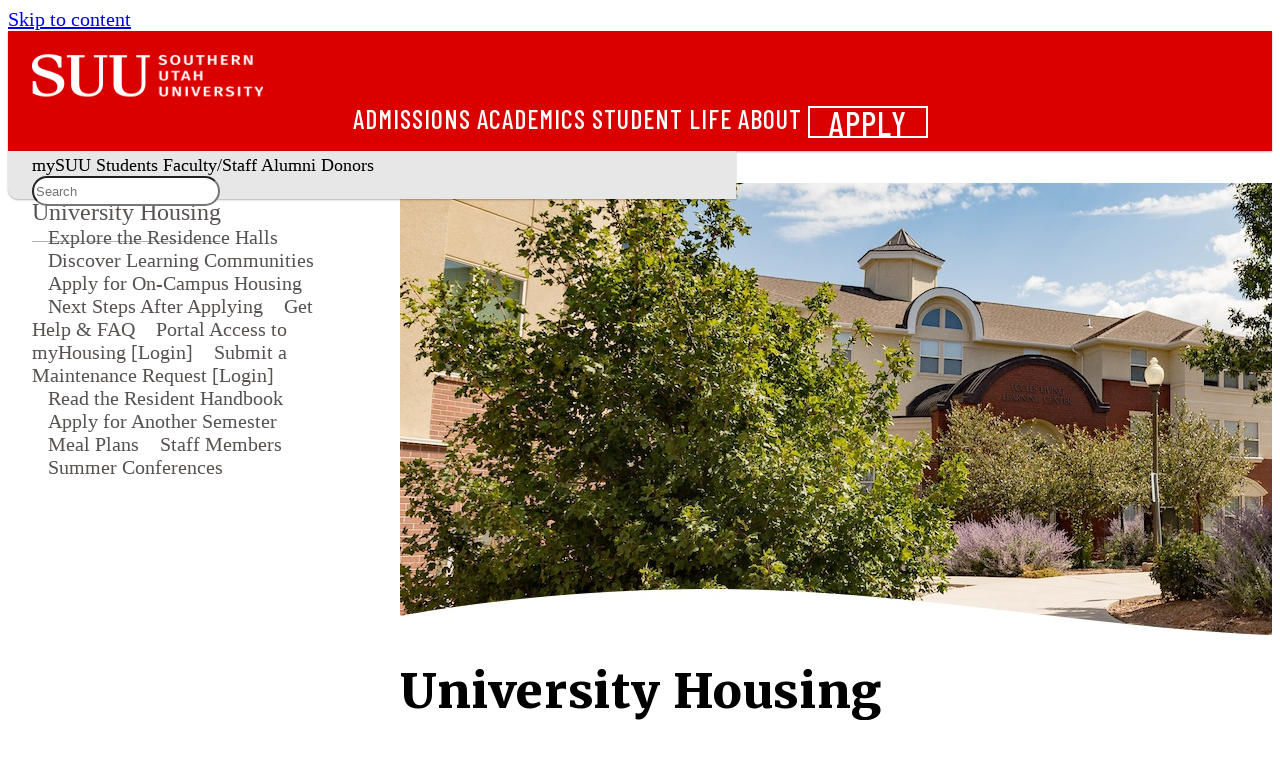

--- FILE ---
content_type: text/html
request_url: https://www.suu.edu/housing/
body_size: 11638
content:

<!DOCTYPE html><html xmlns="http://www.w3.org/1999/xhtml" class="wa-theme-default wa-palette-default wa-brand-red wa-neutral-gray wa-success-green wa-warning-yellow wa-danger-orange" lang="en">
    <head>
        <meta charset="utf-8"/>
        <title>
            University Housing - SUU
        </title>
        <meta content="width=device-width, initial-scale=1.0" name="viewport"/>
                                                  <meta content="width=device-width, initial-scale=1.0" name="viewport"/>
<meta content="https://www.suu.edu/housing/" property="og:url"/>
<meta content="University Housing | SUU" property="og:title"/>
<meta content="Residence Halls, or dormitories, are available for students in different styles to meet the needs of students attending SUU. Live on campus." name="description" property="og:description"/>
<meta content="" name="suu:keywords"/>
<meta content="https://www.suu.edu/_files/images/social-share-default.jpg" property="og:image"/>
<meta content="SUU" property="og:site_name"/>
<meta content="summary_large_image" name="twitter:card"/>
<meta content="@suutbirds" name="twitter:site"/>
<meta content="University Housing | SUU" name="twitter:title"/>
<meta content="Residence Halls, or dormitories, are available for students in different styles to meet the needs of students attending SUU. Live on campus." name="twitter:description"/>
<meta content="https://www.suu.edu/_files/images/social-share-default.jpg" name="twitter:image"/>
<meta content="800e79c586fa0d632c411e552e3b411c" name="CascadeID"/>

        



    <!-- Google Tag Manager -->
<script>(function(w,d,s,l,i){w[l]=w[l]||[];w[l].push({'gtm.start':
new Date().getTime(),event:'gtm.js'});var f=d.getElementsByTagName(s)[0],
j=d.createElement(s),dl=l!='dataLayer'?'&l='+l:'';j.async=true;j.src=
'https://www.googletagmanager.com/gtm.js?id='+i+dl;f.parentNode.insertBefore(j,f);
})(window,document,'script','dataLayer','GTM-P9CBJX');</script>
<!-- End Google Tag Manager -->

<!-- preload icons the old way -->
<link rel="stylesheet" type="text/css" href="https://www.suu.edu/_files/framework/css/fontawesome/fontawesome.min.css"/>
<link rel="stylesheet" type="text/css" href="https://www.suu.edu/_files/framework/css/fontawesome/brands.min.css"/>
<link rel="stylesheet" type="text/css" href="https://www.suu.edu/_files/framework/css/fontawesome/light.min.css"/>
<link rel="stylesheet" type="text/css" href="https://www.suu.edu/_files/framework/css/fontawesome/solid.min.css"/>

<!-- Web Awesome -->
<script src="https://kit.webawesome.com/1d5e97acaf274588.js" crossorigin="anonymous"></script>

<!-- Fonts -->
<link href="https://fonts.googleapis.com/css2?family=Barlow+Condensed:wght@500;700&amp;family=Barlow:wght@400;500;600;800&amp;family=Merriweather:wght@400;900&amp;display=swap" rel="stylesheet"/>

<!-- Custom Stuff -->
<link href="/zztest/web-awesome-test/_files/css/_import-styles.css" rel="stylesheet"/>

<!-- JS -->
<script defer="defer" src="/zztest/web-awesome-test/_files/js/on-scroll.js" type="module"></script>
<script defer="defer" src="/zztest/web-awesome-test/_files/js/mobile-header.js" type="module"></script>
<script defer="defer" src="/zztest/web-awesome-test/_files/js/modal.js" type="module"></script>
<script defer="defer" src="/zztest/web-awesome-test/_files/js/cascade-link.js" type="module"></script>
<script defer="defer" src="/zztest/web-awesome-test/_files/js/main.js" type="module"></script>

<!-- Fav icons -->
<link rel="apple-touch-icon" sizes="57x57" href="/favicons/apple-touch-icon.png">
<link rel="icon" type="image/png" href="/favicons/favicon-32x32.png" sizes="32x32">
<link rel="icon" type="image/png" href="/favicons/android-chrome-192x192.png" sizes="192x192">
<link rel="icon" type="image/png" href="/favicons/favicon-16x16.png" sizes="16x16">
<link rel="manifest" href="/favicons/manifest.json">
<link rel="mask-icon" href="/favicons/safari-pinned-tab.svg" color="#e91d2d">
<link rel="shortcut icon" href="/favicons/favicon.ico">
<meta name="msapplication-TileColor" content="#a1001a">
<meta name="msapplication-TileImage" content="/favicons/mstile-150x150.png">
<meta name="msapplication-config" content="/favicons/browserconfig.xml">
<meta name="theme-color" content="#000000">

<!-- Bing Webmaster Tools verification -->
<meta name="msvalidate.01" content="6AE61DFFB0CD04F851BED03ECC64821F" />

<!-- Google sitename JSON structured data -->
<script type="application/ld+json">
    {
      "@context" : "https://schema.org",
      "@type" : "WebSite",
      "name" : "Southern Utah University",
      "alternateName" : "SUU",
      "url" : "https://www.suu.edu/"
    }
</script>



        <!-- SETUP GENERATED ADDITIONAL CSS -->

        
        
    </head>
    <body>
        <!-- Google Tag Manager (noscript) -->
<noscript><iframe src="https://www.googletagmanager.com/ns.html?id=GTM-P9CBJX"
height="0" width="0" style="display:none;visibility:hidden" title="tag manager"></iframe></noscript>
<!-- End Google Tag Manager (noscript) -->
        <wa-page mobile-breakpoint="960">
            
    <header class="wa-stack wa-gap-0" id="page-header-container" slot="header">
        
        
            <div class="wa-split" id="page-header">
    <a href="/" onclick="_sz.push(['event', 'banner-link', 'click', 'Logo Home']);">
        <div class="logo-wrapper" style="background-color: #db0000;">
            <img alt="SUU Logo" class="header-logo-main" src="https://www.suu.edu/_files/images/logos/logo-1.webp" />
            <img alt="Southern Utah University Text" class="header-logo-subtext" src="https://www.suu.edu/_files/images/logos/logo-2.webp" />
        </div>
    </a>
    <div class="wa-cluster wa-gap-xl wa-desktop-only">
        <a href="/admissions/" onclick="_sz.push(['event', 'banner-link', 'click', 'Admissions']);">Admissions</a>
        <a href="/academics/" onclick="_sz.push(['event', 'banner-link', 'click', 'Academics']);">Academics</a>
        <a href="/life/" onclick="_sz.push(['event', 'banner-link', 'click', 'Student Life']);">Student Life</a>
        <a href="/about/" onclick="_sz.push(['event', 'banner-link', 'click', 'About']);">About</a>
        <wa-button appearance="outlined" href="/apply/" id="page-header-apply" pill="" variant="neutral" size="medium" title="Apply" onclick="_sz.push(['event', 'banner-link', 'click', 'Apply']);">Apply</wa-button>
    </div>
    <!-- Mobile Header Toggle -->
    <wa-button appearance="plain" size="large" class="mobile-header-toggle wa-mobile-only" title="Expand main menu" onclick="_sz.push(['event', 'banner-link', 'click', 'mobile - expand main menu']);">
        <wa-icon name="chevron-down" style="color: white" label="Expand main menu"></wa-icon>
    </wa-button>
</div>
<div class="wa-cluster wa-desktop-only" id="page-subheader">
    <a href="https://my.suu.edu/" onclick="_sz.push(['event', 'banner-link', 'click', 'mySUU']);">mySUU</a>
    <a href="/curstu/" onclick="_sz.push(['event', 'banner-link', 'click', 'Students']);">Students</a>
    <a href="/facstaff/" onclick="_sz.push(['event', 'banner-link', 'click', 'Faculty-Staff']);">Faculty/Staff</a>
    <a href="/alumni/" onclick="_sz.push(['event', 'banner-link', 'click', 'Alumni']);">Alumni</a>
    <a href="/advancement/" onclick="_sz.push(['event', 'banner-link', 'click', 'Donors']);">Donors</a>
    <div id="page-subheader-search" class='studio-search-widget'></div>
</div>
<!-- Left Nav Mobile Toggle -->
<div data-toggle-nav="" class="wa-cluster wa-mobile-only" id="page-mobile-nav-toggle-container">
    <wa-button appearance="plain" class="wa-mobile-only" size="large" id="page-mobile-nav-toggle" title="Expand sub menu"><wa-icon name="bars" label="Expand sub menu"></wa-icon></wa-button>
    <p class="mobile-department-label" style="font-weight: 500">Web Services</p>
</div>
<!-- Mobile Header Drawer -->
<wa-drawer with-header with-footer placement="top" class="mobile-header-drawer wa-mobile-only hide" label="Southern Utah University">
    <div class="wa-stack wa-align-items-center">
        <a href="/admissions/" onclick="_sz.push(['event', 'banner-link', 'click', 'mobile - Admissions']);">Admissions</a>
        <a href="/academics/" onclick="_sz.push(['event', 'banner-link', 'click', 'mobile - Academics']);">Academics</a>
        <a href="/life/" onclick="_sz.push(['event', 'banner-link', 'click', 'mobile - Student Life']);">Student Life</a>
        <a href="/about/" onclick="_sz.push(['event', 'banner-link', 'click', 'mobile - About']);">About</a>
        <a href="https://my.suu.edu/" onclick="_sz.push(['event', 'banner-link', 'click', 'mobile - mySUU']);">mySUU</a>
        <a href="/curstu/" onclick="_sz.push(['event', 'banner-link', 'click', 'mobile - Students']);">Students</a>
        <a href="/facstaff/" onclick="_sz.push(['event', 'banner-link', 'click', 'mobile - Faculty-Staff']);">Faculty/Staff</a>
        <a href="/alumni/" onclick="_sz.push(['event', 'banner-link', 'click', 'mobile - Alumni']);">Alumni</a>
        <a href="/advancement/" onclick="_sz.push(['event', 'banner-link', 'click', 'mobile - Donors']);">Donors</a>
        <wa-button appearance="outlined" href="/apply/" id="page-header-apply-mobile" pill="" variant="neutral" size="medium" title="Apply"  onclick="_sz.push(['event', 'banner-link', 'click', 'mobile - Apply']);">Apply</wa-button>
        <div id="page-subheader-search-mobile" class='studio-search-widget'></div>
    </div>
</wa-drawer>
        
    </header>
    
    <script>
    // Header Search Bar Widget JS
    var SearchstudioWidget=(()=>{function t(t,e,s,i,n,a,o,u){void 0===a&&(a="searchstudio-widget"),this.language="en",this.search_auth_type="basic",u&&(this.search_auth_type=u),this.widget=document.getElementById(a),"searchstudio-widget"==a?a="":a+="-",this.createElements(a),this.input=document.getElementById("".concat(a,"search-input")),this.resultsDropdownContainer=document.getElementById("".concat(a,"autosuggest-results")),this.authorization=t,o&&(this.language=o),this.suggesterURL=e,this.searchPageBasePath=s,this.queryparamName=n,this.suggestAfterMinChars=i||void 0,void 0===this.suggestAfterMinChars&&this.getSuggestAfterValue(),this.previousSearch="",this.suggestions=[],this.input.addEventListener("keyup",this.autoSuggest.bind(this)),this.input.addEventListener("change",this.autoSuggest.bind(this)),this.input.addEventListener("focus",this.handleFocus.bind(this)),this.input.addEventListener("blur",this.hideResults.bind(this)),this.resultsDropdownContainer.style.display="none",this.activeRowClassName="searchstudio-active-row",this.handleWidgetEvents()}return t.prototype.createElements=function(t){var e=document.createElement("div"),e=(e.setAttribute("id","".concat(t,"search-icon")),e.setAttribute("class","studio-widget-search-icon"),this.widget.appendChild(e),document.createElement("div")),s=(e.classList.add("search-wrapper"),this.widget.appendChild(e),document.createElement("input")),i=(s.setAttribute("id","".concat(t,"search-input")),s.setAttribute("class","studio-widget-search-input"),s.setAttribute("placeholder","Search"),document.createElement("div")),i=(i.setAttribute("id","".concat(t,"small-search-icon")),i.setAttribute("class","studio-widget-small-search-icon"),e.appendChild(i),e.appendChild(s),document.createElement("div"));i.setAttribute("id","".concat(t,"autosuggest-results")),i.setAttribute("class","studio-widget-autosuggest-results"),e.appendChild(i)},t.prototype.handleWidgetEvents=function(){var e=this;document.addEventListener("click",function(t){setTimeout(function(){e.widget===t.target||e.widget.contains(t.target)?(e.widget.classList.add("expanded"),setTimeout(function(){e.input.focus()},200)):e.widget.classList.remove("expanded")},100)}.bind(this)),this.widget},t.prototype.hideResults=function(){var t=this;setTimeout(function(){t.resultsDropdownContainer.style.display="none"},300)},t.prototype.handleFocus=function(){this.suggestions.length&&(this.resultsDropdownContainer.style.display="block")},t.prototype.getSuggestAfterValue=function(){var e=this,t=("token"===this.search_auth_type?"Token ":"Basic ").concat(this.authorization),s=this.suggesterURL+"?language="+this.language+"&q="+this.input.value,i=new XMLHttpRequest;i.open("GET",s,!0),i.setRequestHeader("Authorization",t),i.send(null),i.onload=function(){var t=JSON.parse(i.responseText);t.metadata&&(e.suggestAfterMinChars=t.metadata.minPrefixChars),e.handleAutosuggest()}.bind(this)},t.prototype.autoSuggest=function(t){var s,i=this,e=("token"===this.search_auth_type?"Token ":"Basic ").concat(this.authorization);13===t.keyCode&&this.handleEnterClick(),40===t.keyCode||38===t.keyCode?this.handleArrowNavigation(40===t.keyCode?"down":"up"):this.suggestAfterMinChars&&this.input.value&&this.input.value.length>=this.suggestAfterMinChars&&this.previousSearch!==this.input.value?(this.previousSearch=this.input.value,t=this.suggesterURL+"?language="+this.language+"&q="+this.input.value,(s=new XMLHttpRequest).open("GET",t,!0),s.setRequestHeader("Authorization",e),s.send(null),s.onload=function(){var t=JSON.parse(s.responseText);if(t.suggest)for(var e in t.suggest)t.suggest.hasOwnProperty(e)&&(t.suggest[e]&&t.suggest[e][i.input.value.trimEnd()]&&t.suggest[e][i.input.value.trimEnd()].suggestions.length?i.suggestions=t.suggest[e][i.input.value.trimEnd()].suggestions:i.suggestions=[]);i.handleAutosuggest()}.bind(this)):this.previousSearch!==this.input.value&&(this.previousSearch="",this.suggestions=[],this.handleAutosuggest())},t.prototype.activateHover=function(t){for(var e=0,s=document.getElementsByClassName("result-row");e<s.length;e++)s[e].classList.remove(this.activeRowClassName);t.target.classList.add(this.activeRowClassName)},t.prototype.handleAutosuggest=function(){if(this.resultsDropdownContainer.innerHTML="",this.suggestions.length){for(var t=0,e=this.suggestions;t<e.length;t++){var s=e[t],i=document.createElement("div");i.innerHTML=s.term,i.classList.add("result-row"),i.addEventListener("mouseover",this.activateHover.bind(this),!1),i.addEventListener("click",this.handleEnterClick.bind(this),!1),this.resultsDropdownContainer.appendChild(i)}this.resultsDropdownContainer.style.display="block"}else this.resultsDropdownContainer.style.display="none"},t.prototype.handleEnterClick=function(){var t,e,s;this.input.value&&(s=document.getElementsByClassName(this.activeRowClassName),t=this.searchPageBasePath,e=this.queryparamName||"searchStudioQuery",s.length?(s=s[0].innerText,t+="?".concat(e,"=").concat(encodeURIComponent(s))):t+="?".concat(e,"=").concat(encodeURIComponent(this.input.value)),window.location.href=t)},t.prototype.handleArrowNavigation=function(t){var e,s,i;this.suggestions&&(e=document.getElementsByClassName("result-row"),s=document.getElementsByClassName(this.activeRowClassName),"down"===t?s.length?(i=s[0].nextSibling,s[0].classList.remove(this.activeRowClassName),i&&i.classList.add(this.activeRowClassName)):e[0].classList.add(this.activeRowClassName):s.length?(i=s[0].previousSibling,s[0].classList.remove(this.activeRowClassName),i&&i.classList.add(this.activeRowClassName)):e[e.length-1].classList.add(this.activeRowClassName))},t})();
    new SearchstudioWidget(
            '10629e3e615854e936d6e25c0027a738aa4b524e',
            'https://searchcloud-1-us-west-2.searchstax.com/29847/suumain-5440_suggester/emsuggest',
            'https://www.suu.edu/search/index.html',
            3,
            'searchstax[query]',
            'page-subheader-search',
            'en',
            'token'
        );
    new SearchstudioWidget(
        '10629e3e615854e936d6e25c0027a738aa4b524e',
        'https://searchcloud-1-us-west-2.searchstax.com/29847/suumain-5440_suggester/emsuggest',
        'https://www.suu.edu/search/index.html',
        3,
        'searchstax[query]',
        'page-subheader-search-mobile',
        'en',
        'token'
    );
    </script>
    

                
    

                        
        
        
                                        
                
    

        
                                                                                     
            





 









    
    
                                                <!-- Desktop Nav Heading -->
        <nav class="navigation-header slot-content" id="navigation-header" slot="navigation-header">
            <a href="index.html">University Housing</a>
        </nav>
                <script>
            const label = document.querySelector(".mobile-department-label");
            label.textContent = "University Housing";
        </script>
                                    <nav class="navigation slot-content wa-gap-xs" id="navigation" slot="navigation">
                                                                                                                    <a href="residence-halls.html" onclick="_sz.push(['event', 'left-nav-link', 'click', 'Explore the Residence Halls']);">Explore the Residence Halls</a>
                                                                                                                                     <a href="learning-communities/index.html" onclick="_sz.push(['event', 'left-nav-link', 'click', 'Discover Learning Communities']);">Discover Learning Communities</a>
                                                                                                                                     <a href="apply.html" onclick="_sz.push(['event', 'left-nav-link', 'click', 'Apply for On-Campus Housing']);">Apply for On-Campus Housing</a>
                                                                                                                                     <a href="after-applying.html" onclick="_sz.push(['event', 'left-nav-link', 'click', 'Next Steps After Applying']);">Next Steps After Applying</a>
                                                                                                                                     <a href="http://my.suu.edu/help/housing/" onclick="_sz.push(['event', 'left-nav-link', 'click', 'Get Help &amp; FAQ']);">Get Help &amp; FAQ</a>
                                                                                                                                     <a href="https://adironweb.suu.edu/THDSS" onclick="_sz.push(['event', 'left-nav-link', 'click', 'Portal Access to myHousing [Login]']);">Portal Access to myHousing [Login]</a>
                                                                                                                                     <a href="https://adironweb.suu.edu/THDSS/navigation/rcr-damages/work-orders" onclick="_sz.push(['event', 'left-nav-link', 'click', 'Submit a Maintenance Request [Login]']);">Submit a Maintenance Request [Login]</a>
                                                                                                                                     <a href="handbook/index.html" onclick="_sz.push(['event', 'left-nav-link', 'click', 'Read the Resident Handbook']);">Read the Resident Handbook</a>
                                                                                                                                     <a href="apply.html" onclick="_sz.push(['event', 'left-nav-link', 'click', 'Apply for Another Semester']);">Apply for Another Semester</a>
                                                                                                                                     <a href="dining.html" onclick="_sz.push(['event', 'left-nav-link', 'click', 'Meal Plans']);">Meal Plans</a>
                                                                                                                                     <a href="staff.html" onclick="_sz.push(['event', 'left-nav-link', 'click', 'Staff Members']);">Staff Members</a>
                                                                                                                                     <a href="../guestservices/accommodations.html" onclick="_sz.push(['event', 'left-nav-link', 'click', 'Summer Conferences']);">Summer Conferences</a>
                                                                                                                                                                   </nav>
            <main class=" wa-stack wa-gap-0" id="content">
                                                    <div class="row-cascade ">
                        <div class="row-content wa-grid wa-gap-2xl">
                                                    <div>
                                                                            <img alt="" class="" height="452" src="images/banner-housing-swoop.jpg" width="1200"/>
<h1>University Housing</h1>
<p class="lead">Southern Utah University Housing gives students a variety of benefits. Take some time to learn about the Residence Halls, Learning Communities, and Dining Options.</p>
<p class="alert">University Housing is now accepting additional applications for the 2025-2026 year.</p>
                                            </div>                             </div>             </div>                                                 <div class="row-cascade ">
                        <div class="row-content wa-grid wa-gap-2xl">
                                                    <div>
                                                                            <h2>Quick Resources</h2>
<ul class="two-column">
<li><a href="moving-in.html">Moving In</a></li>
<li><a href="handbook/index.html">Resident Handbook</a></li>
<li><a href="room-rates.html">Housing Rates</a></li>
<li><a href="pdf/license_agreements/license-agreement-spring-2025.pdf">License Agreement Spring 2025</a></li>
<li><a href="pdf/license_agreements/license-agreement-2025-2026.pdf">License Agreement 2025-2026</a></li>
<li><a href="pdf/license_agreements/license-agreement-2024-2025.pdf">License Agreement 2026-2027</a></li>
<li><a href="pdf/license_agreements/family-housing-agreement-2025-2026.pdf">Family Housing Agreement 2025-2026</a></li>
<li><a href="pdf/license_agreements/family-housing-agreement-2026-2027.pdf">Family Housing Agreement 2026-2027</a></li>
<li><a href="off-campus.html">Off-Campus Housing Options</a></li>
<li><a href="submit-housing.html">Submit Off-Campus Housing</a> <br/> <small> <em>(for Landlords/Property Managers)</em> </small></li>
</ul>
<h2>Parents</h2>
<p>Visit SUU <a href="../parents/index.html">Parent &amp; Family Services</a> for information on how to support your T-Bird.</p>
<p>We have information that is being updated at least daily to reflect <a href="off-campus.html">off-campus housing options</a>.</p>
                                            </div>                             </div>             </div>                                                 <div class="row-cascade ">
                        <div class="row-content wa-grid wa-gap-2xl">
                                                    <div>
                                                                                        <h2>Upcoming Events</h2>
                                                                                                                                                                                                                        
                                <span class="anchor" id="embed-calendar-housing"></span>
                                
    
    
    
            <div class="fade-in-element">
        <div class="wa-grid cols-two localist-embed localist-default white" id="localist-widget-19462133"></div><script defer="true" src="https://events.suu.edu/widget/view?schools=suu&amp;groups=housing&amp;days=365&amp;num=4&amp;container=localist-widget-19462133&amp;style=none&amp;template=suu-default" type="text/javascript"></script>
                     <p><a class="btn btn-small float-left" href="https://events.suu.edu/group/housing">More events like this</a></p> 
            </div>
    

                                                                                                        </div>                             </div>             </div>                                                 <div class="row-cascade ">
                <div class="row-content wa-grid wa-gap-2xl">
                    
<script>
    var contactHours = {
            mon: {
            openTime: '',
            openAmPm: 'am',
            closedTime: '',
            closedAmPm: 'am',
            closedHours: 'open'
        },
            tue: {
            openTime: '',
            openAmPm: 'am',
            closedTime: '',
            closedAmPm: 'am',
            closedHours: 'open'
        },
            wed: {
            openTime: '',
            openAmPm: 'am',
            closedTime: '',
            closedAmPm: 'am',
            closedHours: 'open'
        },
            thu: {
            openTime: '',
            openAmPm: 'am',
            closedTime: '',
            closedAmPm: 'am',
            closedHours: 'open'
        },
            fri: {
            openTime: '',
            openAmPm: 'am',
            closedTime: '',
            closedAmPm: 'am',
            closedHours: 'open'
        },
            sat: {
            openTime: '',
            openAmPm: 'am',
            closedTime: '',
            closedAmPm: 'am',
            closedHours: 'open'
        },
            sun: {
            openTime: '',
            openAmPm: 'am',
            closedTime: '',
            closedAmPm: 'am',
            closedHours: 'open'
        },
        }
</script>


<div class="wa-stack">
    <div class="contact-department">
        <h2>Contact <wa-icon aria-hidden="true" class="contact-heading-icon" name="comment-dots" variant="light"/></h2>  
        <h3 class="shift-up">Housing Administrative Offices</h3>
        <div class="contact-links">

                        

                        <div class="wa-cluster">
                                                    <a href="staff.html">
                        <div>
                            <span><wa-icon aria-hidden="true" class="no-click" name="users"/></span>
                            <span>Meet our team</span>
                        </div>
                    </a>
                
                                                    <a href="mailto:housing@suu.edu">
                        <div>
                            <span><wa-icon aria-hidden="true" name="envelope"/></span>
                            <span>housing@suu.edu</span>
                        </div>
                    </a>
                
                                                    <a href="tel:+1435-586-7966">
                        <div>
                            <span><wa-icon aria-hidden="true" name="phone"/></span>
                            <span>435-586-7966</span>
                        </div>
                    </a>
                
                                                    <a href="fax:+1435-586-7895">
                        <div>
                            <span><wa-icon aria-hidden="true" name="fax"/></span>
                            <span>435-586-7895</span>
                        </div>
                    </a>
                
                                                                        <a href="https://map.concept3d.com/?id=821#!m/129665">
                        <div>
                            <span><wa-icon aria-hidden="true" name="map-marker-alt"/></span>
                            <span>ELL A 115</span>
                        </div>
                    </a>
                
                                
                                
                                
                                
                                                                                                        <a class="social-cluster" href="https://www.instagram.com/accounts/login/?next=%2Fsuuhousing%2F">
                                <div>
                                    <span><wa-icon aria-hidden="true" family="brands" name="instagram"/></span>
                                    <span class="wa-visually-hidden">On instagram</span>
                                </div>
                            </a>
                                                                                                <a class="social-cluster" href="https://www.facebook.com/SUUHousing">
                                <div>
                                    <span><wa-icon aria-hidden="true" family="brands" name="facebook"/></span>
                                    <span class="wa-visually-hidden">On facebook</span>
                                </div>
                            </a>
                                                                        </div>

        </div>
    </div>
</div>

                </div>
            </div>
            </main>

            
            
            
    <footer class="wa-stack wa-gap-0" id="page-footer-container" slot="footer">
        
        
            <div class="wa-split" id="page-footer">
    <div class="footer-links wa-stack wa-gap-s wa-align-items-start" style="width: 173px;">
        <h2 style="font-size: 1.5em; padding-bottom: 0;">Academics</h2>
        <a href="/provost/calendar/" onclick="_sz.push(['event', 'footer-link', 'click', 'Academic Calendar']);">Academic Calendar</a>
        <a href="https://www.suubookstore.com/" onclick="_sz.push(['event', 'footer-link', 'click', 'Bookstore']);">Bookstore</a>
        <a href="https://catalog.suu.edu/" onclick="_sz.push(['event', 'footer-link', 'click', 'Catalog']);">Catalog</a>
        <a href="/academics/" onclick="_sz.push(['event', 'footer-link', 'click', 'Academics']);">Colleges</a>
        <a href="/library/" onclick="_sz.push(['event', 'footer-link', 'click', 'Library']);">Library</a>
    </div>
    <div class="footer-links wa-stack wa-gap-s wa-align-items-start" style="width: 173px;">
        <h2 style="font-size: 1.5em; padding-bottom: 0;">Community</h2>
        <a href="/arts/" onclick="_sz.push(['event', 'footer-link', 'click', 'Arts']);">Arts</a>
        <a href="http://suutbirds.com/">Athletics</a>
        <a href="/blog/" onclick="_sz.push(['event', 'footer-link', 'click', 'Blog']);">Blog</a>
        <a href="/map/" onclick="_sz.push(['event', 'footer-link', 'click', 'Campus Map']);">Campus Map</a>
        <a href="https://events.suu.edu/" onclick="_sz.push(['event', 'footer-link', 'click', 'Events']);">Events</a>
    </div>
    <div class="wa-stack hide-mobile">
        <img src="https://www.suu.edu/_files/images/footer-birdhead-combo.webp" alt="Southern Utah University" id="footer-logo" defer="defer"></img>
        <div class="wa-cluster wa-gap-xl" style="font-size: 20px; padding-top: 4px">
            <a href="https://www.instagram.com/suutbirds" title="Follow us on Instagram" onclick="_sz.push(['event', 'footer-link', 'click', 'Instagram']);"><wa-icon family="brands" name="instagram"></wa-icon></a>
            <a href="https://www.facebook.com/SUUTbirds" title="Join us on Facebook" onclick="_sz.push(['event', 'footer-link', 'click', 'Facebook']);"><wa-icon family="brands" name="facebook"></wa-icon></a>
            <a href="https://www.linkedin.com/school/southern-utah-university/" title="Follow us on LinkedIn" onclick="_sz.push(['event', 'footer-link', 'click', 'LinkedIn']);"><wa-icon family="brands" name="linkedin"></wa-icon></a>
            <a href="https://www.youtube.com/user/SUUTbirdsOfficial?feature=watch" title="Check out our YouTube Channel" onclick="_sz.push(['event', 'footer-link', 'click', 'YouTube']);"><wa-icon family="brands" name="youtube"></wa-icon></a>
        </div>
    </div>
    <div class="footer-links wa-stack wa-gap-s wa-align-items-end" style="width: 173px;">
        <h2 style="font-size: 1.5em; padding-bottom: 0;">Resources</h2>
        <a href="/safety/" onclick="_sz.push(['event', 'footer-link', 'click', 'Campus Safety']);">Campus Safety</a>
        <a href="/employment/" onclick="_sz.push(['event', 'footer-link', 'click', 'Employment']);">Employment</a>
        <a href="/safety/report.html" onclick="_sz.push(['event', 'footer-link', 'click', 'Report a Concern']);">Report a Concern</a>
        <a href="/parents/" onclick="_sz.push(['event', 'footer-link', 'click', 'Parents']);">Parents and Family</a>
        <a href="/police/" onclick="_sz.push(['event', 'footer-link', 'click', 'SUU Police']);">SUU Police</a>
    </div>
    <div class="footer-links wa-stack wa-gap-s wa-align-items-end" style="width: 173px;">
        <h2 style="font-size: 1.5em; padding-bottom: 0;">Contact</h2>
        <a href="mailto:info@suu.edu" onclick="_sz.push(['event', 'footer-link', 'click', 'Info email']);">Info@suu.edu</a>
        <a href="/map/" onclick="_sz.push(['event', 'footer-link', 'click', 'address map']);">351 W University Blvd.<br />Cedar City, UT, 84720</a>
        <a href="tel:+1435-586-7700" onclick="_sz.push(['event', 'footer-link', 'click', 'phone number']);">435-586-7700</a>
        <wa-button size="small" href="/gift/" pill="pill" style="width: 75px" title="Give" onclick="_sz.push(['event', 'footer-link', 'click', 'Give']);">Give</wa-button>
    </div>
</div>
<div class="wa-split" id="page-bottom-footer">
    <div class="footer-links wa-cluster wa-gap-l" style="font-size: 12px">
        <span class="cascade-link"></span>
        <a href="/accessibility/" onclick="_sz.push(['event', 'footer-link', 'click', 'accessibility']);">Accessibility</a>
        <a href="/nondiscrimination/"onclick="_sz.push(['event', 'footer-link', 'click', 'nondiscrimination']);">Nondiscrimination</a>
        <a href="/privacy/" onclick="_sz.push(['event', 'footer-link', 'click', 'privacy']);">Privacy</a>
        <a href="/titleix/" onclick="_sz.push(['event', 'footer-link', 'click', 'title ix']);">Title IX</a>
        <a href="/a-z.html" onclick="_sz.push(['event', 'footer-link', 'click', 'a-z']);">A-Z</a>
    </div>
    <div class="wa-cluster wa-gap-xl hide-desktop" style="font-size: 20px; padding-top: 4px; justify-content: center;">
        <a href="https://www.instagram.com/suutbirds" title="Follow us on Instagram" onclick="_sz.push(['event', 'footer-link', 'click', 'mobile instagram']);"><wa-icon family="brands" name="instagram"></wa-icon></a>
        <a href="https://www.facebook.com/SUUTbirds" title="Join us on Facebook" onclick="_sz.push(['event', 'footer-link', 'click', 'mobile facebook']);"><wa-icon family="brands" name="facebook"></wa-icon></a>
        <a href="https://www.linkedin.com/school/southern-utah-university/" title="Follow us on LinkedIn" onclick="_sz.push(['event', 'footer-link', 'click', 'mobile linkedin']);"><wa-icon family="brands" name="linkedin"></wa-icon></a>
        <a href="https://www.youtube.com/user/SUUTbirdsOfficial?feature=watch" title="Check out our YouTube Channel" onclick="_sz.push(['event', 'footer-link', 'click', 'mobile youtube']);"><wa-icon family="brands" name="youtube"></wa-icon></a>
    </div>
</div>
        
    </footer>

            


    <script defer="defer" src="/zztest/web-awesome-test/_files/js/on-scroll.js" type="module"></script>
<script defer="defer" src="/zztest/web-awesome-test/_files/js/mobile-header.js" type="module"></script>
<script defer="defer" src="/zztest/web-awesome-test/_files/js/modal.js" type="module"></script>
<script defer="defer" src="/zztest/web-awesome-test/_files/js/cascade-link.js" type="module"></script>
<script defer="defer" src="/zztest/web-awesome-test/_files/js/main.js" type="module"></script>

            <!-- Back to Top Button -->
            <wa-button appearance="accent" class="back-to-top-btn" id="backToTop" pill="" size="small" title="Back to Top" variant="neutral">
                <span class="back-to-top-text">Back to Top</span>
                <wa-icon label="Back to Top" name="arrow-up" variant="solid"/>
            </wa-button>
            <!-- SETUP GENERATED ADDITIONAL JS -->

            
        </wa-page>
    </body>
</html>

--- FILE ---
content_type: text/css
request_url: https://www.suu.edu/zztest/web-awesome-test/_files/css/event.css
body_size: 726
content:
.localist-embed.gray {
    background-color: #e7e7e7;
    border-radius: calc(1 * 0.75rem);
    padding: 16px;
}
 .event-date {
     margin-top: -8px;
     text-align: center;
}
 .event-day {
     color: #db0000;
     font-size: 2.2em;
     font-weight: 700;
     transform: scale(1, 1.2);
}
 .event-month {
     color: #3c3c3c;
     font-size: 1em;
     font-weight: 900;
     margin-top: -16px;
     text-transform: uppercase;
}
 .event-information {
     align-items: start;
     color: #3c3c3c;
     height: 80px;
     font-size: 1.1em;
     font-weight: 500;
     position: relative;
}
.event-name {
    font-size: 1.15em;
    font-weight: 600;
}
 .event-name, .event-time, .event-location, .event-desc, .event-calendar {
     -webkit-box-orient: vertical;
     -webkit-line-clamp: 1;
     color: #3c3c3c;
     display: -webkit-box;
     font-family: 'Barlow', sans-serif;
     font-weight: 500;
     line-clamp: 1;
     line-height: 1.2em;
     margin: 0;
     overflow: hidden;
     text-align: left;
     text-overflow: ellipsis;
     text-transform: none;
}
wa-card.card-media {
    
    .event-name, .event-time, .event-location, .event-desc, .event-calendar {
     -webkit-box-orient: vertical;
     -webkit-line-clamp: 2;
     color: #3c3c3c;
     display: -webkit-box;
     font-family: 'Barlow', sans-serif;
     font-weight: 500;
     line-clamp: 2;
     line-height: 1.2em;
     margin: 0;
     overflow: hidden;
     text-align: left;
     text-overflow: ellipsis;
     text-transform: none;
}
}
 
 .event-location {
     -webkit-box-orient: vertical;
     -webkit-line-clamp: 2;
     color: #575351;
     font-size: 0.8em;
     font-style: italic;
     line-clamp: 2;
     margin-top: 8px;
     overflow: hidden;
     white-space: normal;
     & wa-icon {
         font-size: .8em;
    }
}
 .event-time {
     font-size: .9em;
}
 .event-arrow {
     color: #575351;
     font-size: 1.5em;
     justify-content: end;
     position: absolute;
     right: 16px;
     bottom: 16px;
}
 

--- FILE ---
content_type: text/css
request_url: https://www.suu.edu/zztest/web-awesome-test/_files/css/headings.css
body_size: 592
content:
h1,
.h1,
h2,
.h2,
h3,
.h3,
h4,
.h4,
h5,
.h5,
h6,
.h6 {
  color: var(--thunder-black);
  font-family: var(--secondary-font);
  font-weight: bold;
  letter-spacing: .6px;
  line-height: 1.3em;
  margin: 0;
  text-rendering: optimizelegibility;
}

h1 small,
.h1 small,
h2 small,
.h2 small,
h3 small,
.h3 small,
h4 small,
.h4 small,
h5 small,
.h5 small,
h6 small,
.h6 small {
  color: var(--dove-gray);
  font-size: .75em;
  font-weight: normal;
}

h1,
.h1,
h2,
.h2 {
  font-weight: 900;
}

h4,
.h4,
h5,
.h5,
h6,
.h6 {
  font-family: var(--primary-font);
  letter-spacing: .6px;
  line-height: 1.2em;
}

h2,
.h2,
h3,
.h3,
h4,
.h4,
h5,
.h5,
h6,
.h6 {
  padding: 5px 0 20px;
}

h1,
.h1 {
  color: var(--thunder-black);
  font-size: 2.4em;
  margin: 20px 0 0;
}

@media (max-width: 510px) {
  h1,
  .h1 {
    font-size: 2.15em;
  }
}

h1 a,
.h1 a {
  color: var(--thunder-black);
  text-decoration: none;
}

h1 a:hover,
.h1 a:hover {
  text-decoration: underline;
}

h1.pageheading,
.h1.pageheading {
  margin-bottom: 10px;
}

h2,
.h2 {
  font-size: 2em;
}

@media (max-width: 510px) {
  h2,
  .h2 {
    font-size: 1.8em;
  }
}

h3,
.h3 {
  font-size: 1.8em;
  font-weight: 500;
}

@media (max-width: 510px) {
  h3,
  .h3 {
    font-size: 1.6em;
  }
}

h4,
.h4 {
  color: var(--charcoal-gray);
  font-size: 1.4em;
  font-weight: 600;
}

@media (max-width: 510px) {
  h4,
  .h4 {
    font-size: 1.3em;
  }
}

h5,
.h5 {
  color: var(--dove-gray);
  font-size: 1.25em;
  font-weight: 500;
}

@media (max-width: 510px) {
  h5,
  .h5 {
    font-size: 1.15em;
  }
}

h6,
.h6 {
  color: var(--dove-gray);
  font-family: var(--primary-font-condensed);
  font-size: 1em;
  font-weight: 700;
}


--- FILE ---
content_type: text/css
request_url: https://www.suu.edu/zztest/web-awesome-test/_files/css/lists.css
body_size: 651
content:
.list-circle {
  list-style-type: circle;
}

.decimal-leading-zero {
  list-style: decimal-leading-zero;
}

.lower-alpha {
  list-style: lower-alpha;
}

.upper-alpha {
  list-style: upper-alpha;
}

.lower-roman {
  list-style: lower-roman;
}

.upper-roman {
  list-style: upper-roman;
}

.unstyled {
  list-style: none;
  margin-left: 0;
}

.list-inline {
  list-style: none;
  margin-left: -5px;
  padding-left: 0;
}

.list-inline > li {
  display: inline-block;
  padding-left: 5px;
  padding-right: 5px;
}

.list-inline > li a {
  margin: 0 5px 0 7px;
  text-align: center;
}

.list-inline-separator {
  margin-left: 0;
}

.list-inline-separator > li {
  padding-left: 0;
  padding-right: 0;
}

.list-inline-separator > li:not(:first-child)::before {
  content: '|';
  padding: 0 2px;
}

.list-circle-branded {
  list-style-type: none;
}

.list-circle-branded li {
  position: relative;
}

.list-circle-branded li::before {
  color: var(--thunderbird-red);
  content: '\2022';
  font-size: 2em;
  margin-left: -18px;
  margin-top: -18px;
  position: absolute;
}

.list-circle-branded.grid li+li {
  margin-top: 0;
}

ol.two-column,
ol.three-column,
ul.two-column,
ul.three-column {
  column-gap: 70px;
}

@media (max-width: 768px) {
  ol.two-column,
  ol.three-column,
  ul.two-column,
  ul.three-column {
    column-gap: 30px;
  }
}

ol.two-column li,
ol.three-column li,
ul.two-column li,
ul.three-column li {
  break-inside: avoid;
}

.dl-horizontal dt {
  clear: left;
  float: left;
  margin: 0;
  text-align: right;
  width: 120px;
}

.dl-horizontal dd {
  margin-left: 130px;
  margin-block-end: 0;
}


--- FILE ---
content_type: text/css
request_url: https://www.suu.edu/zztest/web-awesome-test/_files/css/nav.css
body_size: 526
content:
/* Navigation */
 #navigation-header, #navigation, #navigation-footer, #nav-callout {
     width: 300px;
     padding: 0 24px;
}
 @media (min-width: 2561px) {
     #navigation-header, #navigation, #navigation-footer {
         padding-left: calc((100vw - 2560px) / 2);
         width: calc(((100vw - 2560px) / 2) + 300px);
    }
}
@media (max-width: 400px) {
    #navigation-header, #navigation, #navigation-footer {
     width: 100%;
     padding: 0 8px;
}
}
 .navigation-header a {
     border-bottom: 1px solid rgba(0, 0, 0, 0.3);
     color: #575351;
     cursor: pointer;
     font-size: 24px;
     font-weight: 500;
     padding-bottom: 16px;
     text-decoration: none;
}
 .navigation-header a:hover {
     color: #db0000;
     text-decoration: none;
}
 .navigation {
     padding: 0 16px;
}
 .navigation a {
     border-radius: 8px;
     color: #575351;
     cursor: pointer;
     font-weight: 500;
     padding: 8px 0 8px 16px;
     text-decoration: none;
}
 .navigation a:hover {
     background-color: #f8f8f8;
     color: #db0000;
}
 .navigation wa-details ul {
     list-style: none;
}
 .navigation wa-details::part(base) {
     border: none;
     border-radius: 8px;
     color: #575351;
     font-size: 20px;
     font-weight: 500;
}
 .navigation wa-details::part(base):hover, .navigation wa-details[open]::part(base) {
     background-color: #f8f8f8;
     color: #db0000;
}
 .nav-dropdown-list {
     margin: 0;
     margin-top: -14px;
     li a {
         display: block;
         text-decoration: none;
    }
}

--- FILE ---
content_type: text/css
request_url: https://www.suu.edu/zztest/web-awesome-test/_files/css/shame-well.css
body_size: 891
content:
.well {
    background-color: #e7e7e7;
    border-radius: calc(1 * 0.75rem);
    min-height: 20px;
    padding: 19px;
}
.well blockquote {
    border-color: rgba(0, 0, 0, 0.25);
    /* $one-q-black-bg */
}
.well .well-large {
    padding: 24px;
}
.well p {
    margin: 10px 0;
}
.well p:first-child {
    margin-top: 0;
}
.well p:last-child {
    margin-bottom: 0;
}
.well .dark-gray-panel-heading {
    background: #000;
    color: #f8f8f8;
    line-height: 1em;
    margin: 0;
}
.well .dark-gray-panel-heading a {
    color: #f8f8f8;
    text-decoration: none;
}
.well .majors-heading-red {
    color: #db0000;
    font-family: "Barlow Condensed", sans-serif;
    padding: 0;
}
.well .majors-heading-red a {
    color: #db0000;
    text-decoration: none;
}
.well .majors-heading-gray {
    color: #575351;
    font-family: "Barlow Condensed", sans-serif;
    padding: 0;
}
.well .majors-heading-gray a {
    color: #575351;
    text-decoration: none;
}
.well-small {
    padding: 9px;
}
.white-well {
    background: #fff;
    border: 1px solid #999;
    color: #575351;
    margin-bottom: 20px;
}
.white-well h2,
.white-well h3,
.white-well h4,
.white-well h5,
.white-well h6 {
    margin: -20px -20px 10px;
    padding: 10px 10px 10px 20px;
}
.stats-well {
    border: 0;
    border-left: 6px solid #db0000;
    border-radius: 0;
    box-shadow: none;
}
.toc-well {
    background: #fff;
    border: 2px dotted #999;
    margin-top: 30px;
    padding: 30px 10px 0;
    position: relative;
}
.toc-well li {
    list-style-type: "- ";
}
.toc-well h2 {
    background: #fff;
    font-size: 19px;
    font-weight: 500;
    left: 32px;
    padding: 10px;
    position: absolute;
    top: -22px;
}
/*.toc-well h2::before {*/
/*    content: "\\f02e";*/
/*    font: normal normal normal 9px/1 "Font Awesome 6 Pro";*/
/*    font-size: 1em;*/
/*    font-weight: 600;*/
/*    margin-right: 8px;*/
/*}*/
.branded-well {
    overflow: hidden;
    padding: 19px;
    &.branded-top {
        padding: 0;
        .well-content {
            border-top: 4px solid #db0000;
            padding: 19px;
        }
    }
    &.branded-left {
        padding: 0;
        .well-content {
            border-left: 4px solid #db0000;
            padding: 19px;
        }
    }
    &.branded-all {
        border: #db0000 1px solid;
    }
}


--- FILE ---
content_type: text/css; charset=utf-8
request_url: https://ka-p.webawesome.com/kit/1d5e97acaf274588/webawesome@3.0.0/styles/color/variants/brand.css
body_size: 301
content:
@layer wa-color-variant {
  :where(:root), /* default */
  .wa-brand-blue {
    --wa-color-brand-95: var(--wa-color-blue-95);
    --wa-color-brand-90: var(--wa-color-blue-90);
    --wa-color-brand-80: var(--wa-color-blue-80);
    --wa-color-brand-70: var(--wa-color-blue-70);
    --wa-color-brand-60: var(--wa-color-blue-60);
    --wa-color-brand-50: var(--wa-color-blue-50);
    --wa-color-brand-40: var(--wa-color-blue-40);
    --wa-color-brand-30: var(--wa-color-blue-30);
    --wa-color-brand-20: var(--wa-color-blue-20);
    --wa-color-brand-10: var(--wa-color-blue-10);
    --wa-color-brand-05: var(--wa-color-blue-05);
    --wa-color-brand: var(--wa-color-blue);
    --wa-color-brand-on: var(--wa-color-blue-on);
  }

  .wa-brand-red {
    --wa-color-brand-95: var(--wa-color-red-95);
    --wa-color-brand-90: var(--wa-color-red-90);
    --wa-color-brand-80: var(--wa-color-red-80);
    --wa-color-brand-70: var(--wa-color-red-70);
    --wa-color-brand-60: var(--wa-color-red-60);
    --wa-color-brand-50: var(--wa-color-red-50);
    --wa-color-brand-40: var(--wa-color-red-40);
    --wa-color-brand-30: var(--wa-color-red-30);
    --wa-color-brand-20: var(--wa-color-red-20);
    --wa-color-brand-10: var(--wa-color-red-10);
    --wa-color-brand-05: var(--wa-color-red-05);
    --wa-color-brand: var(--wa-color-red);
    --wa-color-brand-on: var(--wa-color-red-on);
  }

  .wa-brand-orange {
    --wa-color-brand-95: var(--wa-color-orange-95);
    --wa-color-brand-90: var(--wa-color-orange-90);
    --wa-color-brand-80: var(--wa-color-orange-80);
    --wa-color-brand-70: var(--wa-color-orange-70);
    --wa-color-brand-60: var(--wa-color-orange-60);
    --wa-color-brand-50: var(--wa-color-orange-50);
    --wa-color-brand-40: var(--wa-color-orange-40);
    --wa-color-brand-30: var(--wa-color-orange-30);
    --wa-color-brand-20: var(--wa-color-orange-20);
    --wa-color-brand-10: var(--wa-color-orange-10);
    --wa-color-brand-05: var(--wa-color-orange-05);
    --wa-color-brand: var(--wa-color-orange);
    --wa-color-brand-on: var(--wa-color-orange-on);
  }

  .wa-brand-yellow {
    --wa-color-brand-95: var(--wa-color-yellow-95);
    --wa-color-brand-90: var(--wa-color-yellow-90);
    --wa-color-brand-80: var(--wa-color-yellow-80);
    --wa-color-brand-70: var(--wa-color-yellow-70);
    --wa-color-brand-60: var(--wa-color-yellow-60);
    --wa-color-brand-50: var(--wa-color-yellow-50);
    --wa-color-brand-40: var(--wa-color-yellow-40);
    --wa-color-brand-30: var(--wa-color-yellow-30);
    --wa-color-brand-20: var(--wa-color-yellow-20);
    --wa-color-brand-10: var(--wa-color-yellow-10);
    --wa-color-brand-05: var(--wa-color-yellow-05);
    --wa-color-brand: var(--wa-color-yellow);
    --wa-color-brand-on: var(--wa-color-yellow-on);
  }

  .wa-brand-green {
    --wa-color-brand-95: var(--wa-color-green-95);
    --wa-color-brand-90: var(--wa-color-green-90);
    --wa-color-brand-80: var(--wa-color-green-80);
    --wa-color-brand-70: var(--wa-color-green-70);
    --wa-color-brand-60: var(--wa-color-green-60);
    --wa-color-brand-50: var(--wa-color-green-50);
    --wa-color-brand-40: var(--wa-color-green-40);
    --wa-color-brand-30: var(--wa-color-green-30);
    --wa-color-brand-20: var(--wa-color-green-20);
    --wa-color-brand-10: var(--wa-color-green-10);
    --wa-color-brand-05: var(--wa-color-green-05);
    --wa-color-brand: var(--wa-color-green);
    --wa-color-brand-on: var(--wa-color-green-on);
  }

  .wa-brand-cyan {
    --wa-color-brand-95: var(--wa-color-cyan-95);
    --wa-color-brand-90: var(--wa-color-cyan-90);
    --wa-color-brand-80: var(--wa-color-cyan-80);
    --wa-color-brand-70: var(--wa-color-cyan-70);
    --wa-color-brand-60: var(--wa-color-cyan-60);
    --wa-color-brand-50: var(--wa-color-cyan-50);
    --wa-color-brand-40: var(--wa-color-cyan-40);
    --wa-color-brand-30: var(--wa-color-cyan-30);
    --wa-color-brand-20: var(--wa-color-cyan-20);
    --wa-color-brand-10: var(--wa-color-cyan-10);
    --wa-color-brand-05: var(--wa-color-cyan-05);
    --wa-color-brand: var(--wa-color-cyan);
    --wa-color-brand-on: var(--wa-color-cyan-on);
  }

  .wa-brand-indigo {
    --wa-color-brand-95: var(--wa-color-indigo-95);
    --wa-color-brand-90: var(--wa-color-indigo-90);
    --wa-color-brand-80: var(--wa-color-indigo-80);
    --wa-color-brand-70: var(--wa-color-indigo-70);
    --wa-color-brand-60: var(--wa-color-indigo-60);
    --wa-color-brand-50: var(--wa-color-indigo-50);
    --wa-color-brand-40: var(--wa-color-indigo-40);
    --wa-color-brand-30: var(--wa-color-indigo-30);
    --wa-color-brand-20: var(--wa-color-indigo-20);
    --wa-color-brand-10: var(--wa-color-indigo-10);
    --wa-color-brand-05: var(--wa-color-indigo-05);
    --wa-color-brand: var(--wa-color-indigo);
    --wa-color-brand-on: var(--wa-color-indigo-on);
  }

  .wa-brand-purple {
    --wa-color-brand-95: var(--wa-color-purple-95);
    --wa-color-brand-90: var(--wa-color-purple-90);
    --wa-color-brand-80: var(--wa-color-purple-80);
    --wa-color-brand-70: var(--wa-color-purple-70);
    --wa-color-brand-60: var(--wa-color-purple-60);
    --wa-color-brand-50: var(--wa-color-purple-50);
    --wa-color-brand-40: var(--wa-color-purple-40);
    --wa-color-brand-30: var(--wa-color-purple-30);
    --wa-color-brand-20: var(--wa-color-purple-20);
    --wa-color-brand-10: var(--wa-color-purple-10);
    --wa-color-brand-05: var(--wa-color-purple-05);
    --wa-color-brand: var(--wa-color-purple);
    --wa-color-brand-on: var(--wa-color-purple-on);
  }

  .wa-brand-pink {
    --wa-color-brand-95: var(--wa-color-pink-95);
    --wa-color-brand-90: var(--wa-color-pink-90);
    --wa-color-brand-80: var(--wa-color-pink-80);
    --wa-color-brand-70: var(--wa-color-pink-70);
    --wa-color-brand-60: var(--wa-color-pink-60);
    --wa-color-brand-50: var(--wa-color-pink-50);
    --wa-color-brand-40: var(--wa-color-pink-40);
    --wa-color-brand-30: var(--wa-color-pink-30);
    --wa-color-brand-20: var(--wa-color-pink-20);
    --wa-color-brand-10: var(--wa-color-pink-10);
    --wa-color-brand-05: var(--wa-color-pink-05);
    --wa-color-brand: var(--wa-color-pink);
    --wa-color-brand-on: var(--wa-color-pink-on);
  }

  .wa-brand-gray {
    --wa-color-brand-95: var(--wa-color-gray-95);
    --wa-color-brand-90: var(--wa-color-gray-90);
    --wa-color-brand-80: var(--wa-color-gray-80);
    --wa-color-brand-70: var(--wa-color-gray-70);
    --wa-color-brand-60: var(--wa-color-gray-60);
    --wa-color-brand-50: var(--wa-color-gray-50);
    --wa-color-brand-40: var(--wa-color-gray-40);
    --wa-color-brand-30: var(--wa-color-gray-30);
    --wa-color-brand-20: var(--wa-color-gray-20);
    --wa-color-brand-10: var(--wa-color-gray-10);
    --wa-color-brand-05: var(--wa-color-gray-05);
    --wa-color-brand: var(--wa-color-gray);
    --wa-color-brand-on: var(--wa-color-gray-on);
  }
}


--- FILE ---
content_type: text/javascript; charset=utf-8
request_url: https://ka-p.webawesome.com/kit/1d5e97acaf274588/webawesome@3.0.0/chunks/chunk.PQKSMT7C.js
body_size: 428
content:
/*! Copyright 2025 Fonticons, Inc. - https://webawesome.com/license */
import {
  e,
  i,
  t
} from "./chunk.UPM3QQ2M.js";
import {
  E,
  T
} from "./chunk.23WMFJHA.js";

// ../../node_modules/lit-html/directives/unsafe-html.js
var e2 = class extends i {
  constructor(i2) {
    if (super(i2), this.it = E, i2.type !== t.CHILD) throw Error(this.constructor.directiveName + "() can only be used in child bindings");
  }
  render(r) {
    if (r === E || null == r) return this._t = void 0, this.it = r;
    if (r === T) return r;
    if ("string" != typeof r) throw Error(this.constructor.directiveName + "() called with a non-string value");
    if (r === this.it) return this._t;
    this.it = r;
    const s = [r];
    return s.raw = s, this._t = { _$litType$: this.constructor.resultType, strings: s, values: [] };
  }
};
e2.directiveName = "unsafeHTML", e2.resultType = 1;
var o = e(e2);

export {
  o
};
/*! Bundled license information:

lit-html/directives/unsafe-html.js:
  (**
   * @license
   * Copyright 2017 Google LLC
   * SPDX-License-Identifier: BSD-3-Clause
   *)
*/


--- FILE ---
content_type: text/javascript; charset=utf-8
request_url: https://ka-p.webawesome.com/kit/1d5e97acaf274588/webawesome@3.0.0/components/button/button.js
body_size: 291
content:
/*! Copyright 2025 Fonticons, Inc. - https://webawesome.com/license */
import {
  WaButton
} from "../../chunks/chunk.HTAOP6SK.js";
import "../../chunks/chunk.ITFMNDA2.js";
import "../../chunks/chunk.OCO33JHV.js";
import "../../chunks/chunk.F3QPCCJ6.js";
import "../../chunks/chunk.G3G3UFWM.js";
import "../../chunks/chunk.VOABGDFS.js";
import "../../chunks/chunk.JWKQBOFK.js";
import "../../chunks/chunk.KBU5HVYL.js";
import "../../chunks/chunk.6MY2PWCO.js";
import "../../chunks/chunk.UPM3QQ2M.js";
import "../../chunks/chunk.4POLCG26.js";
import "../../chunks/chunk.DNPAM3RK.js";
import "../../chunks/chunk.BYHIFG43.js";
import "../../chunks/chunk.SYPRFRY6.js";
import "../../chunks/chunk.N5ARBYDI.js";
import "../../chunks/chunk.DZXNOXRU.js";
import "../../chunks/chunk.5YGE2XFO.js";
import "../../chunks/chunk.XB2G73EE.js";
import "../../chunks/chunk.QIDV5R4B.js";
import "../../chunks/chunk.M4ZSSH5B.js";
import "../../chunks/chunk.MXALG4NN.js";
import "../../chunks/chunk.23WMFJHA.js";
import "../../chunks/chunk.6E4D3PD7.js";
export {
  WaButton as default
};


--- FILE ---
content_type: text/javascript; charset=utf-8
request_url: https://ka-p.webawesome.com/kit/1d5e97acaf274588/webawesome@3.0.0/chunks/chunk.IRTNJXJA.js
body_size: 402
content:
/*! Copyright 2025 Fonticons, Inc. - https://webawesome.com/license */

// _bundle_/src/internal/animate.ts
async function animate(el, keyframes, options) {
  return el.animate(keyframes, options).finished.catch(() => {
  });
}
function animateWithClass(el, className) {
  return new Promise((resolve) => {
    const controller = new AbortController();
    const { signal } = controller;
    if (el.classList.contains(className)) {
      return;
    }
    el.classList.remove(className);
    el.classList.add(className);
    let onEnd = () => {
      el.classList.remove(className);
      resolve();
      controller.abort();
    };
    el.addEventListener("animationend", onEnd, { once: true, signal });
    el.addEventListener("animationcancel", onEnd, { once: true, signal });
  });
}
function parseDuration(duration) {
  duration = duration.toString().toLowerCase();
  if (duration.indexOf("ms") > -1) {
    return parseFloat(duration) || 0;
  }
  if (duration.indexOf("s") > -1) {
    return (parseFloat(duration) || 0) * 1e3;
  }
  return parseFloat(duration) || 0;
}
function prefersReducedMotion() {
  const query = window.matchMedia("(prefers-reduced-motion: reduce)");
  return query.matches;
}

export {
  animate,
  animateWithClass,
  parseDuration,
  prefersReducedMotion
};


--- FILE ---
content_type: text/javascript; charset=utf-8
request_url: https://ka-p.webawesome.com/kit/1d5e97acaf274588/webawesome@3.0.0/chunks/chunk.B22HMXFV.js
body_size: 185
content:
/*! Copyright 2025 Fonticons, Inc. - https://webawesome.com/license */

// _bundle_/src/styles/utilities/visually-hidden.css
var visually_hidden_default = "@layer wa-utilities {\n  .wa-visually-hidden:not(:focus-within),\n  .wa-visually-hidden-force,\n  .wa-visually-hidden-hint::part(hint),\n  .wa-visually-hidden-label::part(label) {\n    position: absolute !important;\n    width: 1px !important;\n    height: 1px !important;\n    clip: rect(0 0 0 0) !important;\n    clip-path: inset(50%) !important;\n    border: none !important;\n    overflow: hidden !important;\n    white-space: nowrap !important;\n    padding: 0 !important;\n  }\n}\n";

export {
  visually_hidden_default
};
